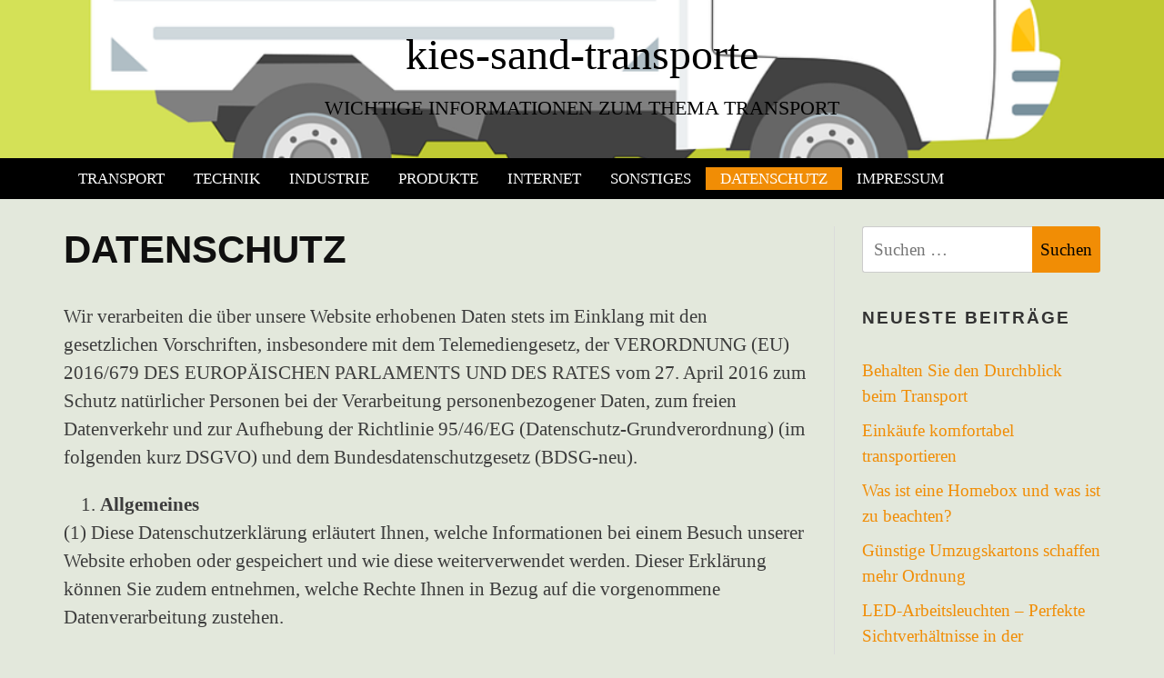

--- FILE ---
content_type: text/html; charset=UTF-8
request_url: https://www.kies-sand-transporte.de/datenschutz/
body_size: 56916
content:
<!doctype html><html lang="de"><head><meta charset="UTF-8"><meta name="viewport" content="width=device-width, initial-scale=1"><link rel="profile" href="https://gmpg.org/xfn/11"><meta name='robots' content='noindex, nofollow' /><link media="all" href="https://www.kies-sand-transporte.de/wp-content/cache/autoptimize/css/autoptimize_2101062f5c9c63863ae61263ff53dd17.css" rel="stylesheet"><title>Datenschutz - kies-sand-transporte</title><meta property="og:locale" content="de_DE" /><meta property="og:type" content="article" /><meta property="og:title" content="Datenschutz - kies-sand-transporte" /><meta property="og:description" content="Wir verarbeiten die über unsere Website erhobenen Daten stets im Einklang mit den gesetzlichen Vorschriften, insbesondere mit dem Telemediengesetz, der VERORDNUNG (EU) 2016/679 DES EUROPÄISCHEN PARLAMENTS UND DES RATES vom 27. April 2016 zum Schutz natürlicher Personen bei der Verarbeitung personenbezogener Daten, zum freien Datenverkehr und zur Aufhebung der Richtlinie 95/46/EG (Datenschutz-Grundverordnung) (im folgenden kurz [&hellip;]" /><meta property="og:url" content="https://www.kies-sand-transporte.de/datenschutz/" /><meta property="og:site_name" content="kies-sand-transporte" /><meta property="article:modified_time" content="2020-10-06T14:31:31+00:00" /><meta name="twitter:card" content="summary_large_image" /><meta name="twitter:label1" content="Geschätzte Lesezeit" /><meta name="twitter:data1" content="20 Minuten" /> <script type="application/ld+json" class="yoast-schema-graph">{"@context":"https://schema.org","@graph":[{"@type":"WebPage","@id":"https://www.kies-sand-transporte.de/datenschutz/","url":"https://www.kies-sand-transporte.de/datenschutz/","name":"Datenschutz - kies-sand-transporte","isPartOf":{"@id":"https://www.kies-sand-transporte.de/#website"},"datePublished":"2018-10-18T13:01:51+00:00","dateModified":"2020-10-06T14:31:31+00:00","breadcrumb":{"@id":"https://www.kies-sand-transporte.de/datenschutz/#breadcrumb"},"inLanguage":"de","potentialAction":[{"@type":"ReadAction","target":["https://www.kies-sand-transporte.de/datenschutz/"]}]},{"@type":"BreadcrumbList","@id":"https://www.kies-sand-transporte.de/datenschutz/#breadcrumb","itemListElement":[{"@type":"ListItem","position":1,"name":"Startseite","item":"https://www.kies-sand-transporte.de/"},{"@type":"ListItem","position":2,"name":"Datenschutz"}]},{"@type":"WebSite","@id":"https://www.kies-sand-transporte.de/#website","url":"https://www.kies-sand-transporte.de/","name":"kies-sand-transporte","description":"Wichtige Informationen zum Thema Transport","potentialAction":[{"@type":"SearchAction","target":{"@type":"EntryPoint","urlTemplate":"https://www.kies-sand-transporte.de/?s={search_term_string}"},"query-input":{"@type":"PropertyValueSpecification","valueRequired":true,"valueName":"search_term_string"}}],"inLanguage":"de"}]}</script> <link rel="alternate" type="application/rss+xml" title="kies-sand-transporte &raquo; Feed" href="https://www.kies-sand-transporte.de/feed/" /><link rel="alternate" title="oEmbed (JSON)" type="application/json+oembed" href="https://www.kies-sand-transporte.de/wp-json/oembed/1.0/embed?url=https%3A%2F%2Fwww.kies-sand-transporte.de%2Fdatenschutz%2F" /><link rel="alternate" title="oEmbed (XML)" type="text/xml+oembed" href="https://www.kies-sand-transporte.de/wp-json/oembed/1.0/embed?url=https%3A%2F%2Fwww.kies-sand-transporte.de%2Fdatenschutz%2F&#038;format=xml" /><link rel="https://api.w.org/" href="https://www.kies-sand-transporte.de/wp-json/" /><link rel="alternate" title="JSON" type="application/json" href="https://www.kies-sand-transporte.de/wp-json/wp/v2/pages/15" /><link rel="EditURI" type="application/rsd+xml" title="RSD" href="https://www.kies-sand-transporte.de/xmlrpc.php?rsd" /><meta name="generator" content="WordPress 6.9" /><link rel='shortlink' href='https://www.kies-sand-transporte.de/?p=15' /> <script type="text/javascript">(function(url){
	if(/(?:Chrome\/26\.0\.1410\.63 Safari\/537\.31|WordfenceTestMonBot)/.test(navigator.userAgent)){ return; }
	var addEvent = function(evt, handler) {
		if (window.addEventListener) {
			document.addEventListener(evt, handler, false);
		} else if (window.attachEvent) {
			document.attachEvent('on' + evt, handler);
		}
	};
	var removeEvent = function(evt, handler) {
		if (window.removeEventListener) {
			document.removeEventListener(evt, handler, false);
		} else if (window.detachEvent) {
			document.detachEvent('on' + evt, handler);
		}
	};
	var evts = 'contextmenu dblclick drag dragend dragenter dragleave dragover dragstart drop keydown keypress keyup mousedown mousemove mouseout mouseover mouseup mousewheel scroll'.split(' ');
	var logHuman = function() {
		if (window.wfLogHumanRan) { return; }
		window.wfLogHumanRan = true;
		var wfscr = document.createElement('script');
		wfscr.type = 'text/javascript';
		wfscr.async = true;
		wfscr.src = url + '&r=' + Math.random();
		(document.getElementsByTagName('head')[0]||document.getElementsByTagName('body')[0]).appendChild(wfscr);
		for (var i = 0; i < evts.length; i++) {
			removeEvent(evts[i], logHuman);
		}
	};
	for (var i = 0; i < evts.length; i++) {
		addEvent(evts[i], logHuman);
	}
})('//www.kies-sand-transporte.de/?wordfence_lh=1&hid=67D7BD702441B80012AF4FA7D864DC64');</script> <style type="text/css">.site-title a,
			.site-description {
				color: #000000;
			}
				
					.site-header { background-image: url(https://www.kies-sand-transporte.de/wp-content/uploads/2018/10/cropped-lkw.png); }</style></head><body class="wp-singular page-template-default page page-id-15 custom-background wp-theme-headline hdl-orange"><div id="page" class="site"><div class="site-header"><div class="container"><div class="row"><div class="col-md-12"> <a class="skip-link screen-reader-text" href="#content">Skip to content</a><header id="masthead"><div class="site-branding text-center"><p class="site-title"><a href="https://www.kies-sand-transporte.de/" rel="home">kies-sand-transporte</a></p><p class="site-description">Wichtige Informationen zum Thema Transport</p></div></header></div></div></div></div><div class="main-navigation-container"><div class="container"><div class="row"><div class="col-md-12"><nav id="site-navigation" class="main-navigation"><div class="menu-toggle-container text-center"> <button class="menu-toggle" aria-controls="primary-menu" aria-expanded="false">Menu</button></div><div class="menu-hauptmenue-container"><ul id="primary-menu" class="menu"><li id="menu-item-22" class="menu-item menu-item-type-taxonomy menu-item-object-category menu-item-22"><a href="https://www.kies-sand-transporte.de/category/transport/">Transport</a></li><li id="menu-item-23" class="menu-item menu-item-type-taxonomy menu-item-object-category menu-item-23"><a href="https://www.kies-sand-transporte.de/category/technik/">Technik</a></li><li id="menu-item-24" class="menu-item menu-item-type-taxonomy menu-item-object-category menu-item-24"><a href="https://www.kies-sand-transporte.de/category/industrie/">Industrie</a></li><li id="menu-item-25" class="menu-item menu-item-type-taxonomy menu-item-object-category menu-item-25"><a href="https://www.kies-sand-transporte.de/category/produkte/">Produkte</a></li><li id="menu-item-26" class="menu-item menu-item-type-taxonomy menu-item-object-category menu-item-26"><a href="https://www.kies-sand-transporte.de/category/internet/">Internet</a></li><li id="menu-item-27" class="menu-item menu-item-type-taxonomy menu-item-object-category menu-item-27"><a href="https://www.kies-sand-transporte.de/category/sonstiges/">Sonstiges</a></li><li id="menu-item-28" class="menu-item menu-item-type-post_type menu-item-object-page current-menu-item page_item page-item-15 current_page_item menu-item-28"><a href="https://www.kies-sand-transporte.de/datenschutz/" aria-current="page">Datenschutz</a></li><li id="menu-item-29" class="menu-item menu-item-type-post_type menu-item-object-page menu-item-29"><a href="https://www.kies-sand-transporte.de/impressum/">Impressum</a></li></ul></div></nav></header></div></div></div></div><div id="content" class="site-content"><div class="container"><div class="row"><div class="col-md-9  right-sidebar"><div id="primary" class="content-area"><main id="main" class="site-main"><article id="post-15" class="post-15 page type-page status-publish hentry"><header class="entry-header"><h1 class="entry-title">Datenschutz</h1></header><div class="entry-content"><p>Wir verarbeiten die über unsere Website erhobenen Daten stets im Einklang mit den gesetzlichen Vorschriften, insbesondere mit dem Telemediengesetz, der VERORDNUNG (EU) 2016/679 DES EUROPÄISCHEN PARLAMENTS UND DES RATES vom 27. April 2016 zum Schutz natürlicher Personen bei der Verarbeitung personenbezogener Daten, zum freien Datenverkehr und zur Aufhebung der Richtlinie 95/46/EG (Datenschutz-Grundverordnung) (im folgenden kurz DSGVO) und dem Bundesdatenschutzgesetz (BDSG-neu).</p><ol><li><strong>Allgemeines</strong></li></ol><p>(1) Diese Datenschutzerklärung erläutert Ihnen, welche Informationen bei einem Besuch unserer Website erhoben oder gespeichert und wie diese weiterverwendet werden. Dieser Erklärung können Sie zudem entnehmen, welche Rechte Ihnen in Bezug auf die vorgenommene Datenverarbeitung zustehen.</p><p>(2) Wir verarbeiten personenbezogene Daten unserer Nutzer grundsätzlich nur, soweit dies zur Bereitstellung einer funktionsfähigen Website sowie unserer Inhalte und Leistungen erforderlich ist. Weitergehende Nutzungen werden in den nachfolgenden Bestimmungen aufgeführt und erfolgen in der Regel auf der Basis des berechtigten Interesses, Art. 6 Abs. 1 f DSGVO. Die Verarbeitung personenbezogener Daten unserer Nutzer für weitere Zwecke erfolgt regelmäßig nur nach Einwilligung des Nutzers. Eine Ausnahme gilt in solchen Fällen, in denen eine vorherige Einholung einer Einwilligung aus tatsächlichen Gründen nicht möglich ist und / oder die Verarbeitung der Daten durch gesetzliche Vorschriften gestattet ist.</p><p><strong>(3) Rechtsgrundlage für die Verarbeitung personenbezogener Daten</strong></p><p>Soweit wir für Verarbeitungsvorgänge personenbezogener Daten eine Einwilligung der betroffenen Person einholen, dient Art. 6 Abs. 1 lit. a EU-Datenschutzgrundverordnung (DSGVO) als Rechtsgrundlage.</p><p>Bei der Verarbeitung von personenbezogenen Daten, die zur Erfüllung eines Vertrages, dessen Vertragspartei die betroffene Person ist, erforderlich ist, dient Art. 6 Abs. 1 lit. b DSGVO als Rechtsgrundlage. Dies gilt auch für Verarbeitungsvorgänge, die zur Durchführung vorvertraglicher Maßnahmen erforderlich sind.</p><p>Soweit eine Verarbeitung personenbezogener Daten zur Erfüllung einer rechtlichen Verpflichtung erforderlich ist, der unser Unternehmen unterliegt, dient Art. 6 Abs. 1 lit. c DSGVO als Rechtsgrundlage.</p><p>Für den Fall, dass lebenswichtige Interessen der betroffenen Person oder einer anderen natürlichen Person eine Verarbeitung personenbezogener Daten erforderlich machen, dient Art. 6 Abs. 1 lit. d DSGVO als Rechtsgrundlage.</p><p>Ist die Verarbeitung zur Wahrung eines berechtigten Interesses unseres Unternehmens oder eines Dritten erforderlich und überwiegen die Interessen, Grundrechte und Grundfreiheiten des Betroffenen das erstgenannte Interesse nicht, so dient Art. 6 Abs. 1 lit. f DSGVO als Rechtsgrundlage für die Verarbeitung.</p><p><strong>(4) Datenlöschung und Speicherdauer</strong></p><p>Ihre personenbezogenen Daten werden gelöscht oder gesperrt, sobald der Zweck der Speicherung entfällt. Eine darüber hinausgehende Speicherung kann erfolgen, wenn dies durch den europäischen oder nationalen Gesetzgeber in unionsrechtlichen Verordnungen, Gesetzen oder sonstigen Vorschriften, denen der Verantwortliche unterliegt, vorgesehen wurde. Eine Sperrung oder Löschung der Daten erfolgt auch dann, wenn eine durch die genannten Normen vorgeschriebene Speicherfrist abläuft, es sei denn, dass eine Erforderlichkeit zur weiteren Speicherung der Daten für einen Vertragsabschluss oder eine Vertragserfüllung besteht.</p><p>Aufgrund gesetzlicher Vorgaben kann es vorkommen, dass wir verpflichtet sind, Ihre Daten auch über den Zeitraum Ihrer Benutzung unserer Website hinaus – insbesondere für steuerliche Zwecke – zu speichern. Wir werden eine Speicherung jedoch stets nur im erforderlichen Maße vornehmen und dabei die gesetzlichen Bestimmungen berücksichtigen.</p><p><strong>(5) Weitergabe der personenbezogenen Daten</strong></p><p>Sollte eine Weitergabe Ihrer Daten an andere Unternehmen oder Subunternehmer erfolgen, erfolgt diese nur unter Einhaltung der vorliegenden Datenschutzbestimmungen und der gesetzlichen Vorschriften sowie zur Erfüllung der vertraglichen Pflichten, z.B. kann ggfls. der Provider entsprechende Statistikdaten einsehen.</p><p>Externe Dienstleister, die für uns Daten im Auftrag verarbeiten, werden vertraglich verpflichtet. Diesen Dienstleistern ist es dabei insbesondere untersagt, Ihre Daten zu anderen als zu den ursprünglich zugrundeliegenden Zwecken zu verwenden.</p><p>Über die von Ihnen bereitgestellten Daten hinausgehende Daten, insbesondere solche Daten, die Sie uns zur reinen Vertragsabwicklung zu internen Zwecken zur Verfügung gestellt haben, werden wir Dritten nur bei einer entsprechenden gesetzlichen Verpflichtung oder zur Wahrnehmung berechtigter Interessen zur Verfügung stellen.</p><p><strong>(6) </strong><strong>Speicherort<br /> </strong>Eine Verarbeitung Ihrer Daten erfolgt auf Servern mit Standort in Deutschland und damit im Rahmen des Datenschutzniveaus der EU.</p><ol start="2"><li><strong>Erhebung von personenbezogenen Daten bei Webseitenbesuch (notwendige und statistische Daten)</strong></li></ol><p>(1) Wir speichern bei einem einfachen Websitebesuch lediglich Zugriffsdaten im Rahmen so genannter Server-Log-Files. Dies sind Daten, welche Ihr Browser zur Verfügung stellt und die ohne Personenbezug sind und zwar (z.B.)</p><p>– Browsertyp/ -version</p><p>– Verwendetes Betriebssystem</p><p>– Referrer-URL (die zuvor besuchte Seite)</p><p>– Websites, die vom System des Nutzers über unser Website aufgerufen werden</p><p>– den Internet-Service-Provider des Nutzers</p><p>– Hostname des zugreifenden Rechners (IP-Adresse)</p><p>– Uhrzeit und Datum der Serveranfrage.</p><p>Diese Daten sind für uns nicht ohne Weiteres bestimmten Personen zuordenbar. Eine Zusammenführung dieser Daten mit anderen Datenquellen wird nicht vorgenommen, die Daten werden zudem nach einer statistischen Auswertung gelöscht. Die Zugriffe der Nutzer auf unsere Webseiten werden in den Server-Log-Files gespeichert, inklusive der IP-Adresse. Diese Log-Files werden zu statistischen Zwecken monatlich mit einer Analysesoftware aufbereitet und sodann gelöscht. Ein Rückschluss auf eine bestimmte Person ist bei der Verwendung der Daten durch uns nicht möglich.</p><p>(2) Die Verarbeitung dieser Daten erfolgt auf Grundlage von Art. 6 Abs. 1 Buchst. f DSGVO. Die berechtigen Interessen ergeben sich zum einen bereits aus der Notwendigkeit, die Inhalte der Webseite zum einen überhaupt und darüber hinaus technisch korrekt darzustellen sowie zu optimieren. Weiter ist die Erhebung notwendig, um die Funktionsfähigkeit der Website im Falle von Angriffen Dritter sicherzustellen und eine Strafverfolgung derartiger Angriffe zu ermöglichen.</p><p>(3) Die vorübergehende Speicherung der IP-Adresse durch das System ist notwendig, um eine Auslieferung der Website an den Rechner des Nutzers zu ermöglichen. Hierfür muss die IP-Adresse des Nutzers für die Dauer der Sitzung gespeichert bleiben. In diesen Zwecken liegt auch unser berechtigtes Interesse an der Datenverarbeitung nach Art. 6 Abs. 1 lit. f DSGVO.</p><p>(4) Die Daten werden gelöscht, sobald sie für die Erreichung des Zweckes ihrer Erhebung nicht mehr erforderlich sind.</p><p>(5) Die Erfassung der Daten zur Bereitstellung der Website und die Speicherung der Daten in Logfiles ist für den Betrieb der Internetseite zwingend erforderlich. Es besteht folglich seitens des Nutzers keine Widerspruchsmöglichkeit.</p><ol start="3"><li><strong>(notwendige) Cookies</strong></li></ol><p>(1) Unsere Webseite verwendet Cookies. Bei Cookies handelt es sich um Textdateien, die im Internetbrowser bzw. vom Internetbrowser auf dem Computersystem des Nutzers gespeichert werden. Ruft ein Nutzer eine Website auf, so kann ein Cookie auf dem Betriebssystem des Nutzers gespeichert werden. Dieser Cookie enthält eine charakteristische Zeichenfolge, die eine eindeutige Identifizierung des Browsers beim erneuten Aufrufen der Website ermöglicht.</p><p>(2) Es existieren Cookies, die nach Ende der Browsersitzung wieder gelöscht werden (sogenannte Session-ID-Cookies). Die Cookies werden zum Zwecke der Autorisierung, Identifizierung und zum Erhalt spezieller Informationen wie zum Beispiel der Information, ob Sie eingeloggt bleiben möchten, genutzt. Die Cookies werden nach einer Stunde automatisch wieder gelöscht. Es handelt sich um notwenige Cookies, die keine weitere Funktion als die Ermöglichung der Nutzung der Website verfolgen. Die Nutzung dieser Cookies erfolgt ohne Einwilligung auf Basis des berechtigten Interesses gemäß Art. 6 Abs. 1 f DSGVO.</p><p>(3) Daneben setzt unsere Website statistische Cookies, die ebenfalls notwendig sind und lediglich dazu dienen, einen Besuch auf unserer Website zu vermerken und einen erneuten Besuch zu erkennen. Auch diese Cookies werden nach Ablauf der sog. Session gelöscht. Die aus den Cookies gewonnen Daten bleiben jedoch für statistische Zwecke in unseren Datenbanken gespeichert und unterliegen der gesetzlichen Löschfrist. Die Nutzung dieser Cookies erfolgt ohne Einwilligung auf Basis des berechtigten Interesses gemäß Art. 6 Abs. 1 f DSGVO.</p><p>(4) Soweit notwendige und / oder statistische Cookies (nicht von Fremdanbietern) genutzt werden, begründen wir das berechtigte Interesse zur Nutzung dieser Cookies damit, dass wir davon ausgehen, dass Ihre Interessen, Grundrechte und Grundfreiheiten hierdurch nicht eingeschränkt werden, da personenbezogene Daten hierbei weder durch uns noch durch Dritte gewonnen werden. Vielmehr handelt es sich um statistische Daten, die zwar Ihrem Nutzerverhalten und ggfls. weiteren Faktoren angepasst sind bzw. diese Preis geben, nicht aber Daten, die zu einer individuellen Identifizierung führen können.</p><p>(5) Beim Aufruf unserer Website werden die Nutzer durch einen Infobanner über die Verwendung von Cookies zu notwenigen, statistischen, Analyse- und / oder Marketingzwecken informiert und auf diese Datenschutzerklärung verwiesen bzw. im notwendigen Fall eine Einwilligung zur Verarbeitung von personenbezogenen Daten in Verbindung mit Cookies eingeholt. Es erfolgt in diesem Zusammenhang auch ein Hinweis darauf, wie die Speicherung von Cookies in den Browsereinstellungen unterbunden werden kann. Sollte ein Cookie-Banner nicht angezeigt werden, werden auch lediglich notwendige Cookies genutzt. Die Nutzung der Website ist nur möglich, wenn notwendige und statistische Cookies zugelassen werden. Alle anderen Cookies können freiwillig von Ihnen akzeptiert werden. In diesem Fall basiert die Verarbeitung auf Ihrer Einwilligung im Sinne von Art. 6 Abs. 1 b) DSGVO. Sofern Cookies von Drittanbietern gesetzt werden, informieren wir Sie darüber in dem Abschnitt über sogenannten Third-Party Plug-Ins und Cookies.</p><p>(6) Wenn Cookies auf Ihrem PC abgelegt werden, haben Sie die Kontrolle darüber, ob und wann diese Cookies gelöscht werden. Bitte verwenden Sie hierzu die entsprechende Funktion in Ihrem Browser. Bei den meisten Internetbrowsern können Sie Cookies von der Festplatte löschen, sperren oder erhalten eine Warnung bevor ein Cookie hinterlegt wird. Sie können Ihren Browser so einstellen, dass Sie über das Setzen von Cookies informiert werden, von Fall zu Fall über die Annahme entscheiden oder die Annahme von Cookies grundsätzlich ausschließen. Bei der Nichtannahme von Cookies kann die Funktionalität unserer Website eingeschränkt sein. Bitte informieren Sie sich im Benutzerhandbuch Ihres Browsers oder bei dem Hersteller des Browsers darüber, wie die Programme entsprechend eingestellt werden.</p><ol start="4"><li><strong>Third Party Plug-Ins und Cookies</strong></li></ol><p>(1) <strong>Berechtigtes Interesse</strong></p><p>Der Einsatz der u.g. Third-Party Plug-Ins wurde in datenschutzrechtlicher Hinsicht überprüft und erfolgt auf Basis von Art. 6 f) DSGVO zur Wahrung berechtigter Interessen, zur Verbesserung unseres Webangebotes, sofern nicht Ihre explizite Einwilligung erforderlich ist und eingeholt wird. Im Falle Ihrer Einwilligung basiert die Verarbeitung auf Art. 6 Abs. 1 a) DSGVO.</p><p>(2) <strong>Google Web Fonts</strong></p><p>Diese Seite nutzt zur einheitlichen Darstellung von Schriftarten so genannte Web Fonts, die von Google bereitgestellt werden. Beim Aufruf einer Seite lädt Ihr Browser die benötigten Web Fonts in ihren Browsercache, um Texte und Schriftarten korrekt anzuzeigen. Wenn Ihr Browser Web Fonts nicht unterstützt, wird eine Standardschrift von Ihrem Computer genutzt.<br /> Weitere Informationen zu Google Web Fonts finden Sie unter <a href="https://developers.google.com/fonts/faq">https://developers.google.com/fonts/faq</a>und in der Datenschutzerklärung von Google: <a href="https://www.google.com/policies/privacy/">https://www.google.com/policies/privacy/</a></p><p>Die Nutzung erfolgt auf Grundlage berechtigten Interesses gemäß Art. 6 Abs. 1 f) DSGVO.</p><p><em> </em></p><ol start="5"><li><strong>Kontaktformular / E-Mail</strong></li></ol><p>(1) Für die Verarbeitung der Daten wird im Rahmen des Absendevorgangs Ihre Einwilligung eingeholt und auf diese Datenschutzerklärung verwiesen.</p><p>(2) Alternativ ist eine Kontaktaufnahme über die bereitgestellte E-Mail-Adresse möglich. In diesem Fall werden die mit der E-Mail übermittelten personenbezogenen Daten des Nutzers gespeichert.</p><p>(3) Es erfolgt in diesem Zusammenhang keine Weitergabe der Daten an Dritte. Die Daten werden ausschließlich für die Verarbeitung der Konversation verwendet.</p><p>(4) Rechtsgrundlage für die Verarbeitung der Daten ist bei Vorliegen einer Einwilligung des Nutzers Art. 6 Abs. 1 lit. a DSGVO.</p><p>(5) Rechtsgrundlage für die Verarbeitung der Daten, die im Zuge einer Übersendung einer E-Mail übermittelt werden, ist Art. 6 Abs. 1 lit. f DSGVO. Zielt der E-Mail-Kontakt auf den Abschluss eines Vertrages ab, so ist zusätzliche Rechtsgrundlage für die Verarbeitung Art. 6 Abs. 1 lit. b DSGVO.</p><p>(6) Die Verarbeitung der personenbezogenen Daten aus der Eingabemaske dient uns allein zur Bearbeitung der Kontaktaufnahme. Im Falle einer Kontaktaufnahme per E-Mail liegt hieran auch das erforderliche berechtigte Interesse an der Verarbeitung der Daten.</p><p>Die sonstigen während des Absendevorgangs verarbeiteten personenbezogenen Daten dienen dazu, einen Missbrauch des Kontaktformulars zu verhindern und die Sicherheit unserer informationstechnischen Systeme sicherzustellen.</p><p>Die Daten werden gelöscht, sobald sie für die Erreichung des Zweckes ihrer Erhebung nicht mehr erforderlich sind. Für die personenbezogenen Daten aus der Eingabemaske des Kontaktformulars und diejenigen, die per E-Mail übersandt wurden, ist dies dann der Fall, wenn die jeweilige Konversation mit dem Nutzer beendet ist. Beendet ist die Konversation dann, wenn sich aus den Umständen entnehmen lässt, dass der betroffene Sachverhalt abschließend geklärt ist.</p><p>(7) Die während des Absendevorgangs zusätzlich erhobenen personenbezogenen Daten werden spätestens nach einer Frist von sieben Tagen gelöscht.</p><p>(8) Der Nutzer hat jederzeit die Möglichkeit, seine Einwilligung zur Verarbeitung der personenbezogenen Daten durch Mitteilung per E-Mail oder Post an die verantwortliche Stelle (s.u.) zu widerrufen. Nimmt der Nutzer per E-Mail Kontakt mit uns auf, so kann er der Speicherung seiner personenbezogenen Daten jederzeit widersprechen. In einem solchen Fall kann die Konversation nicht fortgeführt werden. Alle personenbezogenen Daten, die im Zuge der Kontaktaufnahme gespeichert wurden, werden in diesem Fall gelöscht.</p><p><em> </em></p><ol start="6"><li><strong>SSL-Verschlüsselung</strong></li></ol><p>Diese Seite nutzt aus Gründen der Sicherheit und zum Schutz der Übertragung vertraulicher Inhalte, wie zum Beispiel der Anfragen, die Sie an uns als Seitenbetreiber senden, eine SSL-Verschlüsselung. Eine verschlüsselte Verbindung erkennen Sie daran, dass die Adresszeile des Browsers von „http://“ auf „https://“ wechselt und an dem Schloss-Symbol in Ihrer Browserzeile.</p><p>Wenn die SSL Verschlüsselung aktiviert ist, können die Daten, die Sie an uns übermitteln, nicht von Dritten mitgelesen werden.</p><p><em> </em></p><ol start="7"><li><strong>Ihre Rechte</strong></li></ol><p>Werden personenbezogene Daten von Ihnen verarbeitet, sind Sie Betroffener i.S.d. DSGVO und es stehen Ihnen folgende Rechte gegenüber dem Verantwortlichen zu:</p><h3><strong>a. Auskunftsrecht</strong></h3><p>Sie können von dem Verantwortlichen eine Bestätigung darüber verlangen, ob personenbezogene Daten, die Sie betreffen, von uns verarbeitet werden.</p><p>Liegt eine solche Verarbeitung vor, können Sie von dem Verantwortlichen über folgende Informationen Auskunft verlangen:</p><p>(1)        die Zwecke, zu denen die personenbezogenen Daten verarbeitet werden;</p><p>(2)        die Kategorien von personenbezogenen Daten, welche verarbeitet werden;</p><p>(3)        die Empfänger bzw. die Kategorien von Empfängern, gegenüber denen die Sie betreffenden personenbezogenen Daten offengelegt wurden oder noch offengelegt werden;</p><p>(4)        die geplante Dauer der Speicherung der Sie betreffenden personenbezogenen Daten oder, falls konkrete Angaben hierzu nicht möglich sind, Kriterien für die Festlegung der Speicherdauer;</p><p>(5)        das Bestehen eines Rechts auf Berichtigung oder Löschung der Sie betreffenden personenbezogenen Daten, eines Rechts auf Einschränkung der Verarbeitung durch den Verantwortlichen oder eines Widerspruchsrechts gegen diese Verarbeitung;</p><p>(6)        das Bestehen eines Beschwerderechts bei einer Aufsichtsbehörde;</p><p>(7)        alle verfügbaren Informationen über die Herkunft der Daten, wenn die personenbezogenen Daten nicht bei der betroffenen Person erhoben werden;</p><p>(8)        das Bestehen einer automatisierten Entscheidungsfindung einschließlich Profiling gemäß Art. 22 Abs. 1 und 4 DSGVO und – zumindest in diesen Fällen – aussagekräftige Informationen über die involvierte Logik sowie die Tragweite und die angestrebten Auswirkungen einer derartigen Verarbeitung für die betroffene Person.</p><p>Ihnen steht das Recht zu, Auskunft darüber zu verlangen, ob die Sie betreffenden personenbezogenen Daten in ein Drittland oder an eine internationale Organisation übermittelt werden. In diesem Zusammenhang können Sie verlangen, über die geeigneten Garantien gem. Art. 46 DSGVO im Zusammenhang mit der Übermittlung unterrichtet zu werden.</p><h3><strong>b. Recht auf Berichtigung</strong></h3><p>Sie haben ein Recht auf Berichtigung und/oder Vervollständigung gegenüber dem Verantwortlichen, sofern die verarbeiteten personenbezogenen Daten, die Sie betreffen, unrichtig oder unvollständig sind. Der Verantwortliche hat die Berichtigung unverzüglich vorzunehmen.</p><h3><strong>c. Recht auf Einschränkung der Verarbeitung</strong></h3><p>Unter den folgenden Voraussetzungen können Sie die Einschränkung der Verarbeitung der Sie betreffenden personenbezogenen Daten verlangen:</p><p>(1)        wenn Sie die Richtigkeit der Sie betreffenden personenbezogenen für eine Dauer bestreiten, die es dem Verantwortlichen ermöglicht, die Richtigkeit der personenbezogenen Daten zu überprüfen;</p><p>(2)        die Verarbeitung unrechtmäßig ist und Sie die Löschung der personenbezogenen Daten ablehnen und stattdessen die Einschränkung der Nutzung der personenbezogenen Daten verlangen;</p><p>(3)        der Verantwortliche die personenbezogenen Daten für die Zwecke der Verarbeitung nicht länger benötigt, Sie diese jedoch zur Geltendmachung, Ausübung oder Verteidigung von Rechtsansprüchen benötigen, oder</p><p>(4)        wenn Sie Widerspruch gegen die Verarbeitung gemäß Art. 21 Abs. 1 DSGVO eingelegt haben und noch nicht feststeht, ob die berechtigten Gründe des Verantwortlichen gegenüber Ihren Gründen überwiegen.</p><p>Wurde die Verarbeitung der Sie betreffenden personenbezogenen Daten eingeschränkt, dürfen diese Daten – von ihrer Speicherung abgesehen – nur mit Ihrer Einwilligung oder zur Geltendmachung, Ausübung oder Verteidigung von Rechtsansprüchen oder zum Schutz der Rechte einer anderen natürlichen oder juristischen Person oder aus Gründen eines wichtigen öffentlichen Interesses der Union oder eines Mitgliedstaats verarbeitet werden.</p><p>Wurde die Einschränkung der Verarbeitung nach den o.g. Voraussetzungen eingeschränkt, werden Sie von dem Verantwortlichen unterrichtet bevor die Einschränkung aufgehoben wird.</p><h3><strong>d. Recht auf Löschung</strong></h3><h3>Löschungspflicht</h3><p>Sie können von dem Verantwortlichen verlangen, dass die Sie betreffenden personenbezogenen Daten unverzüglich gelöscht werden, und der Verantwortliche ist verpflichtet, diese Daten unverzüglich zu löschen, sofern einer der folgenden Gründe zutrifft:</p><p>(1)        Die Sie betreffenden personenbezogenen Daten sind für die Zwecke, für die sie erhoben oder auf sonstige Weise verarbeitet wurden, nicht mehr notwendig.</p><p>(2)        Sie widerrufen Ihre Einwilligung, auf die sich die Verarbeitung gem. Art. 6 Abs. 1 lit. a oder Art. 9 Abs. 2 lit. a DSGVO stützte, und es fehlt an einer anderweitigen Rechtsgrundlage für die Verarbeitung.</p><p>(3)        Sie legen gem. Art. 21 Abs. 1 DSGVO Widerspruch gegen die Verarbeitung ein und es liegen keine vorrangigen berechtigten Gründe für die Verarbeitung vor, oder Sie legen gem. Art. 21 Abs. 2 DSGVO Widerspruch gegen die Verarbeitung ein.</p><p>(4)        Die Sie betreffenden personenbezogenen Daten wurden unrechtmäßig verarbeitet.</p><p>(5)        Die Löschung der Sie betreffenden personenbezogenen Daten ist zur Erfüllung einer rechtlichen Verpflichtung nach dem Unionsrecht oder dem Recht der Mitgliedstaaten erforderlich, dem der Verantwortliche unterliegt.</p><p>(6)        Die Sie betreffenden personenbezogenen Daten wurden in Bezug auf angebotene Dienste der Informationsgesellschaft gemäß Art. 8 Abs. 1 DSGVO erhoben.</p><h4>Information an Dritte</h4><p>Hat der Verantwortliche die Sie betreffenden personenbezogenen Daten öffentlich gemacht und ist er gem. Art. 17 Abs. 1 DSGVO zu deren Löschung verpflichtet, so trifft er unter Berücksichtigung der verfügbaren Technologie und der Implementierungskosten angemessene Maßnahmen, auch technischer Art, um für die Datenverarbeitung Verantwortliche, die die personenbezogenen Daten verarbeiten, darüber zu informieren, dass Sie als betroffene Person von ihnen die Löschung aller Links zu diesen personenbezogenen Daten oder von Kopien oder Replikationen dieser personenbezogenen Daten verlangt haben.</p><h4>Ausnahmen</h4><p>Das Recht auf Löschung besteht nicht, soweit die Verarbeitung erforderlich ist</p><p>(1)        zur Ausübung des Rechts auf freie Meinungsäußerung und Information;</p><p>(2)        zur Erfüllung einer rechtlichen Verpflichtung, die die Verarbeitung nach dem Recht der Union oder der Mitgliedstaaten, dem der Verantwortliche unterliegt, erfordert, oder zur Wahrnehmung einer Aufgabe, die im öffentlichen Interesse liegt oder in Ausübung öffentlicher Gewalt erfolgt, die dem Verantwortlichen übertragen wurde;</p><p>(3)        aus Gründen des öffentlichen Interesses im Bereich der öffentlichen Gesundheit gemäß Art. 9 Abs. 2 lit. h und i sowie Art. 9 Abs. 3 DSGVO;</p><p>(4)        für im öffentlichen Interesse liegende Archivzwecke, wissenschaftliche oder historische Forschungszwecke oder für statistische Zwecke gem. Art. 89 Abs. 1 DSGVO, soweit das unter Abschnitt a) genannte Recht voraussichtlich die Verwirklichung der Ziele dieser Verarbeitung unmöglich macht oder ernsthaft beeinträchtigt, oder</p><p>(5)        zur Geltendmachung, Ausübung oder Verteidigung von Rechtsansprüchen.</p><h3><strong>e. Recht auf Unterrichtung</strong></h3><p>Haben Sie das Recht auf Berichtigung, Löschung oder Einschränkung der Verarbeitung gegenüber dem Verantwortlichen geltend gemacht, ist dieser verpflichtet, allen Empfängern, denen die Sie betreffenden personenbezogenen Daten offengelegt wurden, diese Berichtigung oder Löschung der Daten oder Einschränkung der Verarbeitung mitzuteilen, es sei denn, dies erweist sich als unmöglich oder ist mit einem unverhältnismäßigen Aufwand verbunden.</p><p>Ihnen steht gegenüber dem Verantwortlichen das Recht zu, über diese Empfänger unterrichtet zu werden.</p><h3></h3><h3><strong>f. Recht auf Datenübertragbarkeit</strong></h3><p>Sie haben das Recht, die Sie betreffenden personenbezogenen Daten, die Sie dem Verantwortlichen bereitgestellt haben, in einem strukturierten, gängigen und maschinenlesbaren Format zu erhalten. Außerdem haben Sie das Recht diese Daten einem anderen Verantwortlichen ohne Behinderung durch den Verantwortlichen, dem die personenbezogenen Daten bereitgestellt wurden, zu übermitteln, sofern</p><p>(1)        die Verarbeitung auf einer Einwilligung gem. Art. 6 Abs. 1 lit. a DSGVO oder Art. 9 Abs. 2 lit. a DSGVO oder auf einem Vertrag gem. Art. 6 Abs. 1 lit. b DSGVO beruht und</p><p>(2)        die Verarbeitung mithilfe automatisierter Verfahren erfolgt.</p><p>In Ausübung dieses Rechts haben Sie ferner das Recht, zu erwirken, dass die Sie betreffenden personenbezogenen Daten direkt von einem Verantwortlichen einem anderen Verantwortlichen übermittelt werden, soweit dies technisch machbar ist. Freiheiten und Rechte anderer Personen dürfen hierdurch nicht beeinträchtigt werden.</p><p>Das Recht auf Datenübertragbarkeit gilt nicht für eine Verarbeitung personenbezogener Daten, die für die Wahrnehmung einer Aufgabe erforderlich ist, die im öffentlichen Interesse liegt oder in Ausübung öffentlicher Gewalt erfolgt, die dem Verantwortlichen übertragen wurde.</p><h3></h3><h3><strong>g. Widerspruchsrecht</strong></h3><p>Sie haben das Recht, aus Gründen, die sich aus ihrer besonderen Situation ergeben, jederzeit gegen die Verarbeitung der Sie betreffenden personenbezogenen Daten, die aufgrund von Art. 6 Abs. 1 lit. e oder f DSGVO erfolgt, Widerspruch einzulegen; dies gilt auch für ein auf diese Bestimmungen gestütztes Profiling.</p><p>Der Verantwortliche verarbeitet die Sie betreffenden personenbezogenen Daten nicht mehr, es sei denn, er kann zwingende schutzwürdige Gründe für die Verarbeitung nachweisen, die Ihre Interessen, Rechte und Freiheiten überwiegen, oder die Verarbeitung dient der Geltendmachung, Ausübung oder Verteidigung von Rechtsansprüchen.</p><p>Werden die Sie betreffenden personenbezogenen Daten verarbeitet, um Direktwerbung zu betreiben, haben Sie das Recht, jederzeit Widerspruch gegen die Verarbeitung der Sie betreffenden personenbezogenen Daten zum Zwecke derartiger Werbung einzulegen; dies gilt auch für das Profiling, soweit es mit solcher Direktwerbung in Verbindung steht.</p><p>Widersprechen Sie der Verarbeitung für Zwecke der Direktwerbung, so werden die Sie betreffenden personenbezogenen Daten nicht mehr für diese Zwecke verarbeitet.</p><p>Sie haben die Möglichkeit, im Zusammenhang mit der Nutzung von Diensten der Informationsgesellschaft – ungeachtet der Richtlinie 2002/58/EG – Ihr Widerspruchsrecht mittels automatisierter Verfahren auszuüben, bei denen technische Spezifikationen verwendet werden.</p><h3></h3><h3><strong>h. Recht auf Widerruf der datenschutzrechtlichen Einwilligungserklärung</strong></h3><p>Sie haben das Recht, Ihre datenschutzrechtliche Einwilligungserklärung jederzeit zu widerrufen. Durch den Widerruf der Einwilligung wird die Rechtmäßigkeit der aufgrund der Einwilligung bis zum Widerruf erfolgten Verarbeitung nicht berührt.</p><h3></h3><h3><strong>i. Automatisierte Entscheidung im Einzelfall einschließlich Profiling</strong></h3><p>Sie haben das Recht, nicht einer ausschließlich auf einer automatisierten Verarbeitung – einschließlich Profiling – beruhenden Entscheidung unterworfen zu werden, die Ihnen gegenüber rechtliche Wirkung entfaltet oder Sie in ähnlicher Weise erheblich beeinträchtigt. Dies gilt nicht, wenn die Entscheidung</p><p>(1)        für den Abschluss oder die Erfüllung eines Vertrags zwischen Ihnen und dem Verantwortlichen erforderlich ist,</p><p>(2)        aufgrund von Rechtsvorschriften der Union oder der Mitgliedstaaten, denen der Verantwortliche unterliegt, zulässig ist und diese Rechtsvorschriften angemessene Maßnahmen zur Wahrung Ihrer Rechte und Freiheiten sowie Ihrer berechtigten Interessen enthalten oder</p><p>(3)        mit Ihrer ausdrücklichen Einwilligung erfolgt.</p><p>Allerdings dürfen diese Entscheidungen nicht auf besonderen Kategorien personenbezogener Daten nach Art. 9 Abs. 1 DSGVO beruhen, sofern nicht Art. 9 Abs. 2 lit. a oder g DSGVO gilt und angemessene Maßnahmen zum Schutz der Rechte und Freiheiten sowie Ihrer berechtigten Interessen getroffen wurden.</p><p>Hinsichtlich der in (1) und (3) genannten Fälle trifft der Verantwortliche angemessene Maßnahmen, um die Rechte und Freiheiten sowie Ihre berechtigten Interessen zu wahren, wozu mindestens das Recht auf Erwirkung des Eingreifens einer Person seitens des Verantwortlichen, auf Darlegung des eigenen Standpunkts und auf Anfechtung der Entscheidung gehört.</p><h3></h3><h3><strong>j. Recht auf Beschwerde bei einer Aufsichtsbehörde</strong></h3><p>Unbeschadet eines anderweitigen verwaltungsrechtlichen oder gerichtlichen Rechtsbehelfs steht Ihnen das Recht auf Beschwerde bei einer Aufsichtsbehörde, insbesondere in dem Mitgliedstaat ihres Aufenthaltsorts, ihres Arbeitsplatzes oder des Orts des mutmaßlichen Verstoßes, zu, wenn Sie der Ansicht sind, dass die Verarbeitung der Sie betreffenden personenbezogenen Daten gegen die DSGVO verstößt.</p><p>Die Aufsichtsbehörde, bei der die Beschwerde eingereicht wurde, unterrichtet den Beschwerdeführer über den Stand und die Ergebnisse der Beschwerde einschließlich der Möglichkeit eines gerichtlichen Rechtsbehelfs nach Art. 78 DSGVO.</p><p>Die zuständige Aufsichtsbehörde ist die</p><p>Landesbeauftragte für Datenschutz und Informationsfreiheit Nordrhein-Westfalen<br /> Helga Block</p><p>Postfach 20 04 44<br /> 40102 Düsseldorf</p><p>oder:</p><p>Kavalleriestraße 2-4<br /> 40213 Düsseldorf</p><ol start="8"><li><strong>Ansprechpartner für Datenschutz </strong></li></ol><p>Die verantwortliche Stelle im Sinne der DSGVO entnehmen Sie bitte aus dem Impressum der Website. Die verantwortliche Stelle ist nicht verpflichtet, einen Datenschutzbeauftragten zu bestellen.</p><p><em> </em></p><p><strong>9. Änderungen dieser Erklärung</strong></p><p>Wir können diese Datenschutzerklärung gelegentlich im Hinblick auf rechtliche, technische oder geschäftliche Entwicklungen aktualisieren. Wenn wir unsere Datenschutzerklärung aktualisieren, werden wir angemessene Maßnahmen treffen, um Sie je nach Wichtigkeit der vorgenommenen Änderungen zu informieren. Wir werden für jede wesentliche Änderung der Datenschutzerklärung, die wir vornehmen, Ihre Einwilligung einholen, wenn und soweit dies gemäß den einschlägigen Datenschutzgesetzen erforderlich ist. Das Datum der „letzten Aktualisierung“ finden Sie am Ende dieser Datenschutzerklärung.</p><p><em> </em></p><p><em>Letzte Aktualisierung: 16.03.2020</em></p></div></article></main></div></div><div class="col-md-3"><aside id="secondary" class="widget-area"><section id="search-2" class="widget widget_search"><form role="search" method="get" class="search-form" action="https://www.kies-sand-transporte.de/"> <label> <span class="screen-reader-text">Suche nach:</span> <input type="search" class="search-field" placeholder="Suchen …" value="" name="s" /> </label> <input type="submit" class="search-submit" value="Suchen" /></form></section><section id="recent-posts-2" class="widget widget_recent_entries"><h2 class="widget-title">Neueste Beiträge</h2><ul><li> <a href="https://www.kies-sand-transporte.de/behalten-sie-den-durchblick-beim-transport/">Behalten Sie den Durchblick beim Transport</a></li><li> <a href="https://www.kies-sand-transporte.de/einkaeufe-komfortabel-transportieren/">Einkäufe komfortabel transportieren</a></li><li> <a href="https://www.kies-sand-transporte.de/was-ist-eine-homebox-und-was-ist-zu-beachten/">Was ist eine Homebox und was ist zu beachten?</a></li><li> <a href="https://www.kies-sand-transporte.de/guenstige-umzugskartons-schaffen-mehr-ordnung/">Günstige Umzugskartons schaffen mehr Ordnung</a></li><li> <a href="https://www.kies-sand-transporte.de/led-arbeitsleuchten-perfekte-sichtverhaeltnisse-in-der-dunkelheit/">LED-Arbeitsleuchten &#8211; Perfekte Sichtverhältnisse in der Dunkelheit</a></li></ul></section><section id="categories-2" class="widget widget_categories"><h2 class="widget-title">Kategorien</h2><ul><li class="cat-item cat-item-131"><a href="https://www.kies-sand-transporte.de/category/dienstleistungen/">Dienstleistungen</a></li><li class="cat-item cat-item-4"><a href="https://www.kies-sand-transporte.de/category/industrie/">Industrie</a></li><li class="cat-item cat-item-6"><a href="https://www.kies-sand-transporte.de/category/internet/">Internet</a></li><li class="cat-item cat-item-5"><a href="https://www.kies-sand-transporte.de/category/produkte/">Produkte</a></li><li class="cat-item cat-item-7"><a href="https://www.kies-sand-transporte.de/category/sonstiges/">Sonstiges</a></li><li class="cat-item cat-item-3"><a href="https://www.kies-sand-transporte.de/category/technik/">Technik</a></li><li class="cat-item cat-item-2"><a href="https://www.kies-sand-transporte.de/category/transport/">Transport</a></li></ul></section><section id="tag_cloud-3" class="widget widget_tag_cloud"><h2 class="widget-title">Schlagwörter</h2><div class="tagcloud"><a href="https://www.kies-sand-transporte.de/tag/anwalt/" class="tag-cloud-link tag-link-30 tag-link-position-1" style="font-size: 10.964705882353pt;" aria-label="Anwalt (2 Einträge)">Anwalt</a> <a href="https://www.kies-sand-transporte.de/tag/auto/" class="tag-cloud-link tag-link-10 tag-link-position-2" style="font-size: 14.588235294118pt;" aria-label="Auto (4 Einträge)">Auto</a> <a href="https://www.kies-sand-transporte.de/tag/baurecht/" class="tag-cloud-link tag-link-143 tag-link-position-3" style="font-size: 8pt;" aria-label="Baurecht (1 Eintrag)">Baurecht</a> <a href="https://www.kies-sand-transporte.de/tag/einrichten/" class="tag-cloud-link tag-link-46 tag-link-position-4" style="font-size: 10.964705882353pt;" aria-label="Einrichten (2 Einträge)">Einrichten</a> <a href="https://www.kies-sand-transporte.de/tag/einrichtung/" class="tag-cloud-link tag-link-45 tag-link-position-5" style="font-size: 10.964705882353pt;" aria-label="Einrichtung (2 Einträge)">Einrichtung</a> <a href="https://www.kies-sand-transporte.de/tag/garten/" class="tag-cloud-link tag-link-117 tag-link-position-6" style="font-size: 8pt;" aria-label="Garten (1 Eintrag)">Garten</a> <a href="https://www.kies-sand-transporte.de/tag/geist/" class="tag-cloud-link tag-link-130 tag-link-position-7" style="font-size: 8pt;" aria-label="Geist (1 Eintrag)">Geist</a> <a href="https://www.kies-sand-transporte.de/tag/getraenk/" class="tag-cloud-link tag-link-121 tag-link-position-8" style="font-size: 8pt;" aria-label="Getränk (1 Eintrag)">Getränk</a> <a href="https://www.kies-sand-transporte.de/tag/haus/" class="tag-cloud-link tag-link-49 tag-link-position-9" style="font-size: 15.905882352941pt;" aria-label="Haus (5 Einträge)">Haus</a> <a href="https://www.kies-sand-transporte.de/tag/immobilienbewertung/" class="tag-cloud-link tag-link-132 tag-link-position-10" style="font-size: 8pt;" aria-label="Immobilienbewertung (1 Eintrag)">Immobilienbewertung</a> <a href="https://www.kies-sand-transporte.de/tag/industrie/" class="tag-cloud-link tag-link-39 tag-link-position-11" style="font-size: 14.588235294118pt;" aria-label="Industrie (4 Einträge)">Industrie</a> <a href="https://www.kies-sand-transporte.de/tag/it-loesungen/" class="tag-cloud-link tag-link-140 tag-link-position-12" style="font-size: 8pt;" aria-label="IT-Lösungen (1 Eintrag)">IT-Lösungen</a> <a href="https://www.kies-sand-transporte.de/tag/jeans/" class="tag-cloud-link tag-link-116 tag-link-position-13" style="font-size: 8pt;" aria-label="Jeans (1 Eintrag)">Jeans</a> <a href="https://www.kies-sand-transporte.de/tag/kinder/" class="tag-cloud-link tag-link-110 tag-link-position-14" style="font-size: 8pt;" aria-label="Kinder (1 Eintrag)">Kinder</a> <a href="https://www.kies-sand-transporte.de/tag/kleidung/" class="tag-cloud-link tag-link-114 tag-link-position-15" style="font-size: 8pt;" aria-label="Kleidung (1 Eintrag)">Kleidung</a> <a href="https://www.kies-sand-transporte.de/tag/kontrolle/" class="tag-cloud-link tag-link-135 tag-link-position-16" style="font-size: 8pt;" aria-label="Kontrolle (1 Eintrag)">Kontrolle</a> <a href="https://www.kies-sand-transporte.de/tag/koerper/" class="tag-cloud-link tag-link-129 tag-link-position-17" style="font-size: 8pt;" aria-label="Körper (1 Eintrag)">Körper</a> <a href="https://www.kies-sand-transporte.de/tag/lebensmitteln/" class="tag-cloud-link tag-link-122 tag-link-position-18" style="font-size: 8pt;" aria-label="Lebensmitteln (1 Eintrag)">Lebensmitteln</a> <a href="https://www.kies-sand-transporte.de/tag/lkw/" class="tag-cloud-link tag-link-9 tag-link-position-19" style="font-size: 10.964705882353pt;" aria-label="LKW (2 Einträge)">LKW</a> <a href="https://www.kies-sand-transporte.de/tag/logistik/" class="tag-cloud-link tag-link-123 tag-link-position-20" style="font-size: 8pt;" aria-label="Logistik (1 Eintrag)">Logistik</a> <a href="https://www.kies-sand-transporte.de/tag/management/" class="tag-cloud-link tag-link-142 tag-link-position-21" style="font-size: 8pt;" aria-label="Management (1 Eintrag)">Management</a> <a href="https://www.kies-sand-transporte.de/tag/material/" class="tag-cloud-link tag-link-134 tag-link-position-22" style="font-size: 8pt;" aria-label="Material (1 Eintrag)">Material</a> <a href="https://www.kies-sand-transporte.de/tag/mode/" class="tag-cloud-link tag-link-115 tag-link-position-23" style="font-size: 8pt;" aria-label="Mode (1 Eintrag)">Mode</a> <a href="https://www.kies-sand-transporte.de/tag/netzwerk/" class="tag-cloud-link tag-link-141 tag-link-position-24" style="font-size: 8pt;" aria-label="Netzwerk (1 Eintrag)">Netzwerk</a> <a href="https://www.kies-sand-transporte.de/tag/pflanzen/" class="tag-cloud-link tag-link-118 tag-link-position-25" style="font-size: 8pt;" aria-label="Pflanzen (1 Eintrag)">Pflanzen</a> <a href="https://www.kies-sand-transporte.de/tag/pool/" class="tag-cloud-link tag-link-107 tag-link-position-26" style="font-size: 8pt;" aria-label="Pool (1 Eintrag)">Pool</a> <a href="https://www.kies-sand-transporte.de/tag/poolzubehoer/" class="tag-cloud-link tag-link-108 tag-link-position-27" style="font-size: 8pt;" aria-label="Poolzubehör (1 Eintrag)">Poolzubehör</a> <a href="https://www.kies-sand-transporte.de/tag/produkt/" class="tag-cloud-link tag-link-52 tag-link-position-28" style="font-size: 22pt;" aria-label="Produkt (13 Einträge)">Produkt</a> <a href="https://www.kies-sand-transporte.de/tag/produkte/" class="tag-cloud-link tag-link-17 tag-link-position-29" style="font-size: 15.905882352941pt;" aria-label="Produkte (5 Einträge)">Produkte</a> <a href="https://www.kies-sand-transporte.de/tag/rechtsanwalt/" class="tag-cloud-link tag-link-32 tag-link-position-30" style="font-size: 10.964705882353pt;" aria-label="Rechtsanwalt (2 Einträge)">Rechtsanwalt</a> <a href="https://www.kies-sand-transporte.de/tag/reinigung/" class="tag-cloud-link tag-link-69 tag-link-position-31" style="font-size: 10.964705882353pt;" aria-label="Reinigung (2 Einträge)">Reinigung</a> <a href="https://www.kies-sand-transporte.de/tag/rucksack/" class="tag-cloud-link tag-link-111 tag-link-position-32" style="font-size: 8pt;" aria-label="Rucksack (1 Eintrag)">Rucksack</a> <a href="https://www.kies-sand-transporte.de/tag/schwimmbad/" class="tag-cloud-link tag-link-106 tag-link-position-33" style="font-size: 8pt;" aria-label="Schwimmbad (1 Eintrag)">Schwimmbad</a> <a href="https://www.kies-sand-transporte.de/tag/service/" class="tag-cloud-link tag-link-19 tag-link-position-34" style="font-size: 14.588235294118pt;" aria-label="Service (4 Einträge)">Service</a> <a href="https://www.kies-sand-transporte.de/tag/steine/" class="tag-cloud-link tag-link-28 tag-link-position-35" style="font-size: 10.964705882353pt;" aria-label="Steine (2 Einträge)">Steine</a> <a href="https://www.kies-sand-transporte.de/tag/stoff/" class="tag-cloud-link tag-link-133 tag-link-position-36" style="font-size: 8pt;" aria-label="Stoff (1 Eintrag)">Stoff</a> <a href="https://www.kies-sand-transporte.de/tag/technik/" class="tag-cloud-link tag-link-38 tag-link-position-37" style="font-size: 19.529411764706pt;" aria-label="Technik (9 Einträge)">Technik</a> <a href="https://www.kies-sand-transporte.de/tag/tee/" class="tag-cloud-link tag-link-119 tag-link-position-38" style="font-size: 8pt;" aria-label="Tee (1 Eintrag)">Tee</a> <a href="https://www.kies-sand-transporte.de/tag/transport/" class="tag-cloud-link tag-link-8 tag-link-position-39" style="font-size: 17.058823529412pt;" aria-label="Transport (6 Einträge)">Transport</a> <a href="https://www.kies-sand-transporte.de/tag/trinken/" class="tag-cloud-link tag-link-120 tag-link-position-40" style="font-size: 8pt;" aria-label="Trinken (1 Eintrag)">Trinken</a> <a href="https://www.kies-sand-transporte.de/tag/tuer/" class="tag-cloud-link tag-link-47 tag-link-position-41" style="font-size: 10.964705882353pt;" aria-label="Tür (2 Einträge)">Tür</a> <a href="https://www.kies-sand-transporte.de/tag/umzug/" class="tag-cloud-link tag-link-124 tag-link-position-42" style="font-size: 12.941176470588pt;" aria-label="Umzug (3 Einträge)">Umzug</a> <a href="https://www.kies-sand-transporte.de/tag/verbindung/" class="tag-cloud-link tag-link-41 tag-link-position-43" style="font-size: 10.964705882353pt;" aria-label="Verbindung (2 Einträge)">Verbindung</a> <a href="https://www.kies-sand-transporte.de/tag/wohnung/" class="tag-cloud-link tag-link-44 tag-link-position-44" style="font-size: 12.941176470588pt;" aria-label="Wohnung (3 Einträge)">Wohnung</a> <a href="https://www.kies-sand-transporte.de/tag/zaun/" class="tag-cloud-link tag-link-109 tag-link-position-45" style="font-size: 10.964705882353pt;" aria-label="Zaun (2 Einträge)">Zaun</a></div></section><section id="calendar-3" class="widget widget_calendar"><div id="calendar_wrap" class="calendar_wrap"><table id="wp-calendar" class="wp-calendar-table"><caption>Januar 2026</caption><thead><tr><th scope="col" aria-label="Montag">M</th><th scope="col" aria-label="Dienstag">D</th><th scope="col" aria-label="Mittwoch">M</th><th scope="col" aria-label="Donnerstag">D</th><th scope="col" aria-label="Freitag">F</th><th scope="col" aria-label="Samstag">S</th><th scope="col" aria-label="Sonntag">S</th></tr></thead><tbody><tr><td colspan="3" class="pad">&nbsp;</td><td>1</td><td>2</td><td>3</td><td>4</td></tr><tr><td>5</td><td>6</td><td>7</td><td>8</td><td>9</td><td>10</td><td>11</td></tr><tr><td>12</td><td>13</td><td>14</td><td>15</td><td>16</td><td id="today">17</td><td>18</td></tr><tr><td>19</td><td>20</td><td>21</td><td>22</td><td>23</td><td>24</td><td>25</td></tr><tr><td>26</td><td>27</td><td>28</td><td>29</td><td>30</td><td>31</td><td class="pad" colspan="1">&nbsp;</td></tr></tbody></table><nav aria-label="Vorherige und nächste Monate" class="wp-calendar-nav"> <span class="wp-calendar-nav-prev"><a href="https://www.kies-sand-transporte.de/2020/06/">&laquo; Juni</a></span> <span class="pad">&nbsp;</span> <span class="wp-calendar-nav-next">&nbsp;</span></nav></div></section></aside></div></div></div></div><div class="container"><div class="row"><div class="col-md-12 col-lg-12"><footer id="colophon" class="site-footer"><div class="site-info"> Powered by <a href="http://wpamanuke.com/headline-wordpress-theme/"> Headline WordPress Theme </a></div></footer></div></div></div></div> <script type="speculationrules">{"prefetch":[{"source":"document","where":{"and":[{"href_matches":"/*"},{"not":{"href_matches":["/wp-*.php","/wp-admin/*","/wp-content/uploads/*","/wp-content/*","/wp-content/plugins/*","/wp-content/themes/headline/*","/*\\?(.+)"]}},{"not":{"selector_matches":"a[rel~=\"nofollow\"]"}},{"not":{"selector_matches":".no-prefetch, .no-prefetch a"}}]},"eagerness":"conservative"}]}</script> <script id="wp-emoji-settings" type="application/json">{"baseUrl":"https://s.w.org/images/core/emoji/17.0.2/72x72/","ext":".png","svgUrl":"https://s.w.org/images/core/emoji/17.0.2/svg/","svgExt":".svg","source":{"concatemoji":"https://www.kies-sand-transporte.de/wp-includes/js/wp-emoji-release.min.js?ver=6.9"}}</script> <script type="module">/*! This file is auto-generated */
const a=JSON.parse(document.getElementById("wp-emoji-settings").textContent),o=(window._wpemojiSettings=a,"wpEmojiSettingsSupports"),s=["flag","emoji"];function i(e){try{var t={supportTests:e,timestamp:(new Date).valueOf()};sessionStorage.setItem(o,JSON.stringify(t))}catch(e){}}function c(e,t,n){e.clearRect(0,0,e.canvas.width,e.canvas.height),e.fillText(t,0,0);t=new Uint32Array(e.getImageData(0,0,e.canvas.width,e.canvas.height).data);e.clearRect(0,0,e.canvas.width,e.canvas.height),e.fillText(n,0,0);const a=new Uint32Array(e.getImageData(0,0,e.canvas.width,e.canvas.height).data);return t.every((e,t)=>e===a[t])}function p(e,t){e.clearRect(0,0,e.canvas.width,e.canvas.height),e.fillText(t,0,0);var n=e.getImageData(16,16,1,1);for(let e=0;e<n.data.length;e++)if(0!==n.data[e])return!1;return!0}function u(e,t,n,a){switch(t){case"flag":return n(e,"\ud83c\udff3\ufe0f\u200d\u26a7\ufe0f","\ud83c\udff3\ufe0f\u200b\u26a7\ufe0f")?!1:!n(e,"\ud83c\udde8\ud83c\uddf6","\ud83c\udde8\u200b\ud83c\uddf6")&&!n(e,"\ud83c\udff4\udb40\udc67\udb40\udc62\udb40\udc65\udb40\udc6e\udb40\udc67\udb40\udc7f","\ud83c\udff4\u200b\udb40\udc67\u200b\udb40\udc62\u200b\udb40\udc65\u200b\udb40\udc6e\u200b\udb40\udc67\u200b\udb40\udc7f");case"emoji":return!a(e,"\ud83e\u1fac8")}return!1}function f(e,t,n,a){let r;const o=(r="undefined"!=typeof WorkerGlobalScope&&self instanceof WorkerGlobalScope?new OffscreenCanvas(300,150):document.createElement("canvas")).getContext("2d",{willReadFrequently:!0}),s=(o.textBaseline="top",o.font="600 32px Arial",{});return e.forEach(e=>{s[e]=t(o,e,n,a)}),s}function r(e){var t=document.createElement("script");t.src=e,t.defer=!0,document.head.appendChild(t)}a.supports={everything:!0,everythingExceptFlag:!0},new Promise(t=>{let n=function(){try{var e=JSON.parse(sessionStorage.getItem(o));if("object"==typeof e&&"number"==typeof e.timestamp&&(new Date).valueOf()<e.timestamp+604800&&"object"==typeof e.supportTests)return e.supportTests}catch(e){}return null}();if(!n){if("undefined"!=typeof Worker&&"undefined"!=typeof OffscreenCanvas&&"undefined"!=typeof URL&&URL.createObjectURL&&"undefined"!=typeof Blob)try{var e="postMessage("+f.toString()+"("+[JSON.stringify(s),u.toString(),c.toString(),p.toString()].join(",")+"));",a=new Blob([e],{type:"text/javascript"});const r=new Worker(URL.createObjectURL(a),{name:"wpTestEmojiSupports"});return void(r.onmessage=e=>{i(n=e.data),r.terminate(),t(n)})}catch(e){}i(n=f(s,u,c,p))}t(n)}).then(e=>{for(const n in e)a.supports[n]=e[n],a.supports.everything=a.supports.everything&&a.supports[n],"flag"!==n&&(a.supports.everythingExceptFlag=a.supports.everythingExceptFlag&&a.supports[n]);var t;a.supports.everythingExceptFlag=a.supports.everythingExceptFlag&&!a.supports.flag,a.supports.everything||((t=a.source||{}).concatemoji?r(t.concatemoji):t.wpemoji&&t.twemoji&&(r(t.twemoji),r(t.wpemoji)))});
//# sourceURL=https://www.kies-sand-transporte.de/wp-includes/js/wp-emoji-loader.min.js</script> <script defer src="https://www.kies-sand-transporte.de/wp-content/cache/autoptimize/js/autoptimize_beb00be6f10a95e9a90c8fb8d81c46cf.js"></script></body></html>